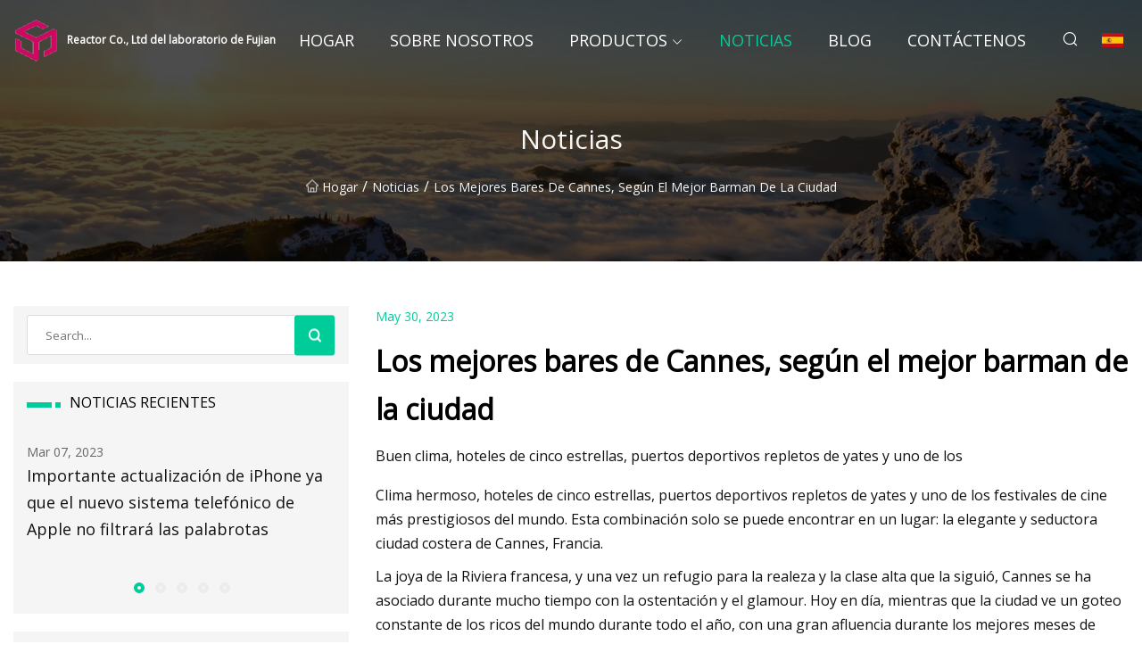

--- FILE ---
content_type: text/html; charset=utf-8
request_url: https://es.sitakedianzi.com/news/the-best-bars-in-cannes-according-to-the-citys-top-bartender
body_size: 9212
content:
<!doctype html>
<html lang="es">
<head>
<meta charset="utf-8" />
<title>Los mejores bares de Cannes, según el mejor barman de la ciudad - Reactor Co., Ltd del laboratorio de Fujian</title>
<meta name="description" content="Los mejores bares de Cannes, según el mejor barman de la ciudad" />
<meta name="keywords" content="Los mejores bares de Cannes, según el mejor barman de la ciudad" />
<meta name="viewport" content="width=device-width, initial-scale=1.0" />
<meta name="application-name" content="Reactor Co., Ltd del laboratorio de Fujian" />
<meta name="twitter:card" content="summary" />
<meta name="twitter:title" content="Los mejores bares de Cannes, según el mejor barman de la ciudad - Reactor Co., Ltd del laboratorio de Fujian" />
<meta name="twitter:description" content="Los mejores bares de Cannes, según el mejor barman de la ciudad" />
<meta name="twitter:image" content="https://es.sitakedianzi.com/uploadimg/4627478154.png" />
<meta http-equiv="X-UA-Compatible" content="IE=edge" />
<meta property="og:site_name" content="Reactor Co., Ltd del laboratorio de Fujian" />
<meta property="og:type" content="article" />
<meta property="og:title" content="Los mejores bares de Cannes, según el mejor barman de la ciudad - Reactor Co., Ltd del laboratorio de Fujian" />
<meta property="og:description" content="Los mejores bares de Cannes, según el mejor barman de la ciudad" />
<meta property="og:url" content="https://es.sitakedianzi.com/news/the-best-bars-in-cannes-according-to-the-citys-top-bartender" />
<meta property="og:image" content="https://es.sitakedianzi.com/uploadimg/4627478154.png" />
<link href="https://es.sitakedianzi.com/news/the-best-bars-in-cannes-according-to-the-citys-top-bartender" rel="canonical" />
<link href="https://es.sitakedianzi.com/uploadimg/icons4627478154.png" rel="shortcut icon" type="image/x-icon" />
<link href="https://fonts.googleapis.com" rel="preconnect" />
<link href="https://fonts.gstatic.com" rel="preconnect" crossorigin />
<link href="https://fonts.googleapis.com/css2?family=Open+Sans&display=swap" rel="stylesheet" />
<link href="/themes/sydney/toast.css" rel="stylesheet" />
<link href="/themes/sydney/swiper.min.css" rel="stylesheet" />
<link href="/themes/sydney/skygreen/style.css" rel="stylesheet" />
<link href="/themes/sydney/skygreen/page.css" rel="stylesheet" />
<script type="application/ld+json">
[{
"@context": "https://schema.org/",
"@type": "BreadcrumbList",
"itemListElement": [{
"@type": "ListItem",
"name": "Hogar",
"position": 1,
"item": "https://es.sitakedianzi.com/"},{
"@type": "ListItem",
"name": "Noticias",
"position": 2,
"item": "https://es.sitakedianzi.com/news"},{
"@type": "ListItem",
"name": "Los mejores bares de Cannes, según el mejor barman de la ciudad",
"position": 3,
"item": "https://es.sitakedianzi.com/news/the-best-bars-in-cannes-according-to-the-citys-top-bartender"}]},{
"@context": "http://schema.org",
"@type": "NewsArticle",
"mainEntityOfPage": {
"@type": "WebPage",
"@id": "https://es.sitakedianzi.com/news/the-best-bars-in-cannes-according-to-the-citys-top-bartender"},
"headline": "Reactor Co., Ltd del laboratorio de Fujian",
"image": {
"@type": "ImageObject",
"url": "https://es.sitakedianzi.com"},
"datePublished": "5/30/2023 12:00:00 AM",
"dateModified": "5/30/2023 12:00:00 AM",
"author": {
"@type": "Organization",
"name": "Reactor Co., Ltd del laboratorio de Fujian",
"url": "https://es.sitakedianzi.com/"},
"publisher": {
"@type": "Organization",
"name": "es.sitakedianzi.com",
"logo": {
"@type": "ImageObject",
"url": "https://es.sitakedianzi.com/uploadimg/4627478154.png"}},
"description": "Los mejores bares de Cannes, según el mejor barman de la ciudad"
}]
</script>
<script type="text/javascript" src="//info.53hu.net/traffic.js?id=08a984h6ak"></script>
</head>
<body class="index">
<!-- header -->
<header>
  <div class="container">
    <div class="head-logo"><a href="/" title="Reactor Co., Ltd del laboratorio de Fujian"><img src="/uploadimg/4627478154.png" width="50" height="50" class="logo" alt="Reactor Co., Ltd del laboratorio de Fujian"><span>Reactor Co., Ltd del laboratorio de Fujian</span></a></div>
    <div class="menu-btn"><em></em><em></em><em></em></div>
    <div class="head-content">
      <nav class="nav">
        <ul>
          <li><a href="/">Hogar</a></li>
          <li><a href="/about-us">Sobre nosotros</a></li>
          <li><a href="/products">Productos</a><em class="iconfont icon-xiangxia"></em>
            <ul class="submenu">
              <li><a href="/laboratory-reactor">reactor de laboratorio</a></li>
              <li><a href="/rotary-evaporator">Evaporador giratorio</a></li>
              <li><a href="/freeze-dryer">Secadora de hielo</a></li>
              <li><a href="/spray-dryer">Secador en spray</a></li>
              <li><a href="/hydrothermal-reactor">Reactor hidrotermal</a></li>
              <li><a href="/high-pressure-reactor">Reactor de alta presi&#xF3;n</a></li>
              <li><a href="/filter-system">Sistema de filtrado</a></li>
              <li><a href="/lab-pipette">Pipeta de laboratorio</a></li>
              <li><a href="/vacuum-aspiration-system">Sistema de Aspiraci&#xF3;n al Vac&#xED;o</a></li>
              <li><a href="/pipette-filler">Relleno de pipetas</a></li>
              <li><a href="/photochemical-reactor">Reactor fotoqu&#xED;mico</a></li>
              <li><a href="/magnetic-stirrer">Agitador magn&#xE9;tico</a></li>
              <li><a href="/solvent-filtering-system">Sistema de filtrado de solventes</a></li>
              <li><a href="/vacuum-pump">Bomba aspiradora</a></li>
              <li><a href="/wiped-film-distillation">Destilaci&#xF3;n de pel&#xED;cula limpia</a></li>
              <li><a href="/conventional-lab-equipment">Equipo de laboratorio convencional</a></li>
            </ul>
          </li>
          <li class="active"><a href="/news">Noticias</a></li>
          <li><a href="/blog">Blog</a></li>
          <li><a href="/contact-us">Cont&#xE1;ctenos</a></li>
        </ul>
      </nav>
      <div class="head-search"><em class="iconfont icon-sousuo"></em></div>
      <div class="search-input">
        <input type="text" placeholder="Click Search" id="txtSearch" autocomplete="off">
        <div class="search-btn" onClick="SearchProBtn()"><em class="iconfont icon-sousuo" aria-hidden="true"></em></div>
      </div>
      <div class="languagelist">
        <div title="Language" class="languagelist-icon"><span>Language</span></div>
        <div class="languagelist-drop"><span class="languagelist-arrow"></span>
          <ul class="languagelist-wrap">
             <li class="languagelist-active"><a href="https://es.sitakedianzi.com/news/the-best-bars-in-cannes-according-to-the-citys-top-bartender"><img src="/themes/sydney/images/language/es.png" width="24" height="16" alt="Espa&#xF1;ol" title="es">Espa&#xF1;ol</a></li>
                                    <li>
                                        <a href="https://www.sitakedianzi.com/news/the-best-bars-in-cannes-according-to-the-citys-top-bartender">
                                            <img src="/themes/sydney/images/language/en.png" width="24" height="16" alt="English" title="en">
                                            English
                                        </a>
                                    </li>
                                    <li>
                                        <a href="https://fr.sitakedianzi.com/news/the-best-bars-in-cannes-according-to-the-citys-top-bartender">
                                            <img src="/themes/sydney/images/language/fr.png" width="24" height="16" alt="Français" title="fr">
                                            Français
                                        </a>
                                    </li>
                                    <li>
                                        <a href="https://de.sitakedianzi.com/news/the-best-bars-in-cannes-according-to-the-citys-top-bartender">
                                            <img src="/themes/sydney/images/language/de.png" width="24" height="16" alt="Deutsch" title="de">
                                            Deutsch
                                        </a>
                                    </li>
                                    <li>
                                        <a href="https://it.sitakedianzi.com/news/the-best-bars-in-cannes-according-to-the-citys-top-bartender">
                                            <img src="/themes/sydney/images/language/it.png" width="24" height="16" alt="Italiano" title="it">
                                            Italiano
                                        </a>
                                    </li>
                                    <li>
                                        <a href="https://pt.sitakedianzi.com/news/the-best-bars-in-cannes-according-to-the-citys-top-bartender">
                                            <img src="/themes/sydney/images/language/pt.png" width="24" height="16" alt="Português" title="pt">
                                            Português
                                        </a>
                                    </li>
                                    <li>
                                        <a href="https://ja.sitakedianzi.com/news/the-best-bars-in-cannes-according-to-the-citys-top-bartender"><img src="/themes/sydney/images/language/ja.png" width="24" height="16" alt="日本語" title="ja"> 日本語</a>
                                    </li>
                                    <li>
                                        <a href="https://ko.sitakedianzi.com/news/the-best-bars-in-cannes-according-to-the-citys-top-bartender"><img src="/themes/sydney/images/language/ko.png" width="24" height="16" alt="한국어" title="ko"> 한국어</a>
                                    </li>
                                    <li>
                                        <a href="https://ru.sitakedianzi.com/news/the-best-bars-in-cannes-according-to-the-citys-top-bartender"><img src="/themes/sydney/images/language/ru.png" width="24" height="16" alt="Русский" title="ru"> Русский</a>
                                    </li>
          </ul>
        </div>
      </div>
    </div>
  </div>
</header>
<main>
  <div class="inner-banner"><img src="/themes/sydney/images/inner-banner.webp" alt="Los mejores bares de Cannes, según el mejor barman de la ciudad">
    <div class="inner-content">
      <h1>Noticias</h1>
      <div class="inner-content-nav"><a href="/"><img src="/themes/sydney/images/pagenav-homeicon.webp" alt="Hogar">Hogar</a> / <a href="/news">Noticias</a> / <span>Los mejores bares de Cannes, según el mejor barman de la ciudad</span></div>
    </div>
  </div>
  <div class="container">
    <div class="page-main">
      <div class="page-aside">
        <div class="page-search">
          <input type="text" placeholder="Search..." id="txtSearch" autocomplete="off">
          <div class="page-search-btn" onClick="SearchProBtn()"><img src="/themes/sydney/images/page-search.webp" alt="search"></div>
        </div>
        <div class="page-recent">
          <div class="page-aside-item-title"><span class="wrie-style"></span>NOTICIAS RECIENTES</div>
          <div class="swiper">
            <div class="swiper-wrapper">              <div class="swiper-slide"><a href="/news/major-iphone-update-as-new-apple-phone-system-wont-filter-out-swear-words">
                <div class="swiper-text">
                  <p>Mar 07, 2023</p>
                  <p>Importante actualización de iPhone ya que el nuevo sistema telefónico de Apple no filtrará las palabrotas</p>
                </div>
               </a></div>              <div class="swiper-slide"><a href="/news/what-to-do-when-wildfire-smoke-smothers-your-area">
                <div class="swiper-text">
                  <p>Mar 09, 2023</p>
                  <p>¿Qué hacer cuando el humo de los incendios forestales asfixia su área?</p>
                </div>
               </a></div>              <div class="swiper-slide"><a href="/news/dna-sucked-into-air-filters-can-reveal-what-plants-and-animals-are-nearby">
                <div class="swiper-text">
                  <p>Mar 11, 2023</p>
                  <p>El ADN absorbido por los filtros de aire puede revelar qué plantas y animales están cerca</p>
                </div>
               </a></div>              <div class="swiper-slide"><a href="/news/netanyahu-convenes-iran-war-drill-scorns-un-nuclear-watchdog">
                <div class="swiper-text">
                  <p>Mar 13, 2023</p>
                  <p>Netanyahu convoca simulacro de guerra con Irán y desprecia al organismo de control nuclear de la ONU</p>
                </div>
               </a></div>              <div class="swiper-slide"><a href="/news/amine-functionalized-benzene-based-hypercrosslinked-polymer-as-an-adsorbent-for-co2n2-adsorption">
                <div class="swiper-text">
                  <p>Mar 15, 2023</p>
                  <p>Polímero hiperreticulado a base de benceno funcionalizado con amina como adsorbente para la adsorción de CO2/N2</p>
                </div>
               </a></div>            </div>
            <div class="swiper-pagination"></div>
          </div>
        </div>
        <div class="page-inquiry">
          <div class="page-aside-item-title"><span class="wrie-style"></span>ENV&#xCD;E SU CONSULTA</div>
          <div class="page-inquiry-bottom">
            <input type="hidden" id="in-domain" value="es.sitakedianzi.com">
            <input type="text" placeholder="Name" id="in-name">
            <input type="text" placeholder="Email" id="in-email">
            <input type="text" placeholder="Phone" id="in-phone">
            <input type="text" placeholder="Message" id="in-content">
            <div class="subbtn" id="SubmitName" onclick="SendInquiry()">ENTREGAR</div>
          </div>
        </div>
      </div>
      <div class="page-content">
        <div class="news-detail">
          <p class="time">May 30, 2023</p>
          <h4 class="title">Los mejores bares de Cannes, según el mejor barman de la ciudad</h4>
          <p class="title-des">Buen clima, hoteles de cinco estrellas, puertos deportivos repletos de yates y uno de los</p>
          <p> Clima hermoso, hoteles de cinco estrellas, puertos deportivos repletos de yates y uno de los festivales de cine más prestigiosos del mundo.  Esta combinación solo se puede encontrar en un lugar: la elegante y seductora ciudad costera de Cannes, Francia.</p><p> La joya de la Riviera francesa, y una vez un refugio para la realeza y la clase alta que la siguió, Cannes se ha asociado durante mucho tiempo con la ostentación y el glamour.  Hoy en día, mientras que la ciudad ve un goteo constante de los ricos del mundo durante todo el año, con una gran afluencia durante los mejores meses de verano, es en gran parte el Festival de Cine de Cannes y sus celebridades, modelos y miembros de la alta sociedad los que mantienen la ciudad. pedigrí de lujo en el centro de atención mundial.  Celebrado anualmente durante la segunda quincena de mayo (este año del 16 al 27 de mayo), el festival es el momento más animado para visitar Cannes.  También es cuando más querrás a alguien en el interior que te ayude a superar el ruido y a encontrar lo mejor que la ciudad tiene para ofrecer.</p><p>En cuanto a encontrar los mejores bares de Cannes, por suerte para ti, conocemos a un tipo: el elegante Emanuele Balestra, director de barra en el hotel de cinco estrellas Hôtel Barrière Le Majestic.</p><p> Ubicado en Boulevard de la Croisette, la calle principal a lo largo del Mediterráneo conocida simplemente como "la Croisette", y directamente al otro lado de la calle del Palais des Festivals et des Congrès, el centro de todo lo relacionado con el Festival de Cine de Cannes y hogar de la famosa red -escaleras alfombradas, Le Majestic es una parte integral del festival.  Cada año, más de 50 de las 349 habitaciones del hotel se transforman en oficinas temporales para los negociantes de la industria del entretenimiento, y la piscina bordeada de palmeras y el club de playa privado sirven como lugares ideales para disfrutar del tiempo libre entre proyecciones y eventos.  Para el sustento, o quizás más importante durante el festival, para codearse, también hay cinco restaurantes y cuatro bares, los últimos de los cuales son dominio de Emanuele Balestra.</p><p> Originalmente de Italia, Balestra ha atendido bares en todo el mundo, desde Sydney a Chicago y de Mauricio a Marrakech.  Pero Cannes, con su clima ideal para nutrir plantas y hierbas (más sobre eso en un momento), lo convenció de echar raíces aquí en 2013. Dentro de Le Majestic, la base de operaciones de Balestra es el exclusivo establecimiento de bebidas del hotel, Bar du Fouquet's, ubicado dentro del puesto avanzado de Cannes de la icónica brasserie parisina del mismo nombre.</p><p> Aquí, con un menú diseñado por el chef con tres estrellas Michelin Pierre Gagnaire, Balestra elabora bebidas que pueden complementar la comida y destacarse por sí solas como una experiencia epicúrea.  Al acercarse a su trabajo como mixólogo, botánico y aromacólogo, obtiene muchos de los ingredientes de su cóctel de dos jardines en el hotel donde cultiva más de 70 hierbas y plantas diferentes, incluidos geranios, albahaca tailandesa, salvia, hinojo, aloe vera y cítricos como el italiano. bergamota y limones.  También mantiene un colmenar en el techo del hotel, cuyas abejas crean miel para endulzar sus bebidas (extrae aproximadamente 154 libras de miel al año).</p><p>Como ganador del premio James Beard y jefe de bares de los hoteles NoMad, se deben seguir sus recomendaciones.</p><p> Es con estos ingredientes que Balestra destila, deshidrata e infunde, y hace tinturas, amargos, jaleas, aguas saborizadas, extractos y perfumes comestibles, llegando incluso a usar tecnología como una máquina de ultrasonido y un evaporador rotatorio para descomponer la estructura molecular. de ingredientes y ensamblar nuevos perfiles de sabor.  Ha sido descrito como "el rey del cóctel aromático".  "Para él, hacer un cóctel es un proceso que comienza mucho antes, con un largo período de preparación que implica separar elementos de gusto y sabor", explica Groupe Barrière, la marca detrás de Le Majestic.  "Lejos de lo familiar, agitado o revuelto rápidamente, un cóctel Balestra es el producto de una larga y atenta paciencia".</p><p> Yendo un paso más allá en su búsqueda para crear la libación multisensorial perfecta, Balestra ha agregado cristalería personalizada a su repertorio.  Soplado en colaboración con un soplador de vidrio local, Balestra dice que está "diseñado para capturar y realzar los aromas y aromas de la bebida y sus ingredientes como nunca antes".  Su emoción palpable sobre cada etapa y aspecto del proceso de elaboración de la bebida deja una cosa muy clara: no encontrará un barman más apasionado en Cannes.</p><p>Dicho esto, cuando Balestra quiere que otra persona le prepare un cóctel exquisitamente elaborado, o simplemente le sirva un amaro solo, estos son los cinco bares que frecuenta.</p><p>"El impresionante Carlton Hotel acaba de reabrir en Cannes después de tres años de trabajos de renovación. Un bar íntimo que transporta a sus huéspedes al apogeo de actrices como Sophia Loren, Bar°58 (el nombre es un guiño a la icónica dirección del hotel) es un bar más pequeño bar ubicado en el corazón del hotel junto a un nuevo y exuberante jardín. Sin duda, es el mejor lugar para empaparse del esplendor del hotel y la música tiene una energía alegre que siempre realza el ambiente agradable. Y mientras la decoración y la cristalería bellamente canalizan los diseños art déco de los años 50 y 60 en la Riviera francesa, los verdaderos espectáculos son los impresionantes candelabros hechos a mano. Las bebidas emplean ingredientes clásicos del sur de Francia, incluidas frutas locales de la región, combinadas con bocados sofisticados, muchos de los cuales presentan mariscos locales. Frank Gamba, el gerente del bar, ha operado los cinco bares Carlton durante los últimos 15 años, y ha sido un placer darles la bienvenida a él y a su equipo de nuevo a la Croisette".</p><p><strong>Mi pedido:</strong>"Definitivamente un chorrito adornado con las hierbas frescas del día".</p><p>"Mientras que el famoso Harry's Bar en París se siente más conectado con la ciudad de Nueva York, el Harry's Bar en Cannes, que abrió el año pasado, se siente más conectado con Cuba gracias en parte a su ubicación en el puerto y la decoración de colores claros, tonos de azul. y maderas naturales.Es propiedad de Franz-Arther MacElhone (el bisnieto del creador de Harry's Bar, Harry MacElhone), quien ha creado uno de los bares más hermosos de Cannes con una hermosa terraza donde los huéspedes pueden disfrutar del sol y la atmósfera del Riviera Francesa, junto con el bullicio del puerto, también tienen música en vivo que recuerda a las bandas que tradicionalmente actúan en Cuba.</p><p>"Al Harry's Bar de París (que tiene más de 100 años) se le atribuye la invención de cócteles como el Bloody Mary, el White Lady, el Sidecar y el French 75. Así que, siguiendo la tradición, la lista de cócteles en su ubicación en Cannes ofrece estos y otros cócteles clásicos, todos elaborados de forma exquisita con un toque mediterráneo. El bar también cuenta con una increíble colección de whiskies añejos, incluidos los single malts de Macallan de los años 70. Los aperitivos ligeros y salados, como la focaccia y el croque monsieurs, combinan a la perfección con los cócteles. también."</p><p><strong>Mi pedido:</strong>"Su French 75, elaborado con 44°N Gin, una ginebra floral elaborada en las cercanías de Grasse que captura los sabores de la Provenza, en lugar del clásico estilo seco de Londres liderado por enebro".</p><p>"L'Experience es conocido por su amplia selección de vinos y cervezas naturales, incluidas botellas codiciadas como el pinot noir del Valle del Loira y Chinons. El personal conoce muy bien todos los vinos que se ofrecen, muchos de los cuales son locales y raros desde no se pueden transportar muy lejos (así que, por supuesto, muchas personas apasionadas por el vino vienen aquí por este motivo). El interior es acogedor y está poco iluminado, y la decoración es informal y cómoda, con asientos bajos estilo taberna y tonos pastel. En el exterior, hay una agradable área de descanso para observar a la gente y disfrutar del sol durante el día. Además de vino, también tienen una gran selección de cócteles y licores para elegir, así como tablas de charcutería para compartir para picar mientras disfruta beber."</p><p><strong>Mi pedido:</strong>"Una margarita porque siempre está perfectamente hecha y puedo seleccionar un tequila diferente de mi elección de su colección cada vez".</p><p>"Este es un bar tiki para pasar un buen rato con un ambiente caribeño ubicado directamente frente al Palais des Festivals en la Croisette. La decoración está llena de colores pastel rosa y blanco y el personal, que siempre es increíblemente feliz, acogedor y amable. use camisetas tropicales de colores brillantes. Además de ser un gran lugar para los visitantes de fuera de la ciudad, también es un gran bar de barman para aquellos de nosotros que trabajamos localmente, y a menudo bebo Fernet-Branca o Chartreuse cuando visito al equipo aquí. (el encargado del bar, cuyo apodo es Biff porque se parece al personaje de Regreso al futuro, es famoso en Cannes).Tienen una gran selección de rones de Jamaica, lo cual es una gran atracción para los entusiastas del ron y aquellos interesados ​​en el espíritu, así como un menú de comida de fusión francesa/caribeña con excelentes mariscos. Todo está ambientado en un contexto de música tropical, caribeña y bossa nova, que se suma a la energía general".</p><p><strong>Mi pedido:</strong>"Además de tomar un amaro o Chartreuse, mi otra bebida preferida aquí es un Mai Tai (debido a la selección de ron antes mencionada)".</p><p>"Lo hermoso de los hoteles de lujo de Cannes es que no hay competencia entre nosotros; todos nos conocemos, nos respetamos y nos ayudamos mutuamente. Cada hotel tiene un enfoque diferente para las bebidas, pero siempre la misma hospitalidad excepcional y un entorno hermoso. Hôtel Martinez es ninguna excepción y todos estamos ansiosos por la apertura de Le Sud el 16 de mayo (una reinvención de su icónico bar, L'Amiral). [Nota del editor: Esto coincide con el inicio del Festival de Cine de Cannes.] Dirigido por Bar Manager Olivier Pillon, este amado espacio es muy histórico. El bar tiene forma de herradura y cuenta con placas de identificación de latón alrededor de la parte superior de la barra en cada asiento, cada uno grabado con los nombres de sus invitados famosos más icónicos. Cobrando vida por la noche, el antiguo espacio presentaba un piano de cola (un pianista tocaría a partir de las 5 p. m. en adelante) y un techo altísimo con una hermosa acústica. Espero que este estilo de música regrese con la apertura de Le Sud".</p><p><strong>Mi pedido: "</strong>O Gin Fizz o Tom Collins porque Picasso y Salvador Dalí los bebían en la Costa Azul".</p><p><strong> ¿El secreto de los grandes cócteles?  Descúbrelo en El Derrame.</strong></p><p>sugerido para ti</p><strong>Hôtel Barrière Le Majestic Emanuele Balestra: Rey del Cóctel Aromático Los 5 Bares Favoritos de Emanuele Balestra en Cannes Bar°58 en el Carlton Mi pedido: Harry's Bar Mi pedido: L'Experience Mi pedido: Le Zoa Bar Mi pedido: Le Sud en Hôtel Martinez Mi pedido: "¿El secreto de los grandes cócteles? Descúbrelo en El Derrame.</strong>
          <div class="product-detail-inquiry">
            <div class="sharewrap"></div><br>
            <div class="page-select">
              <div class="previous btn"><em class="iconfont icon-xiangzuo"></em></div>
              <div class="content">
                <div>
                  <p> <a href="/news/global-compressors-and-vacuum-pumps-market-is-set-to-reach-us-578-billion-by-2033-growing-at-a-cagr-of-44">El mercado global de compresores y bombas de vacío alcanzará los 57 800 millones de dólares estadounidenses para 2033, con un crecimiento anual del 4,4 %</a></p>
                </div>
                <div>
                  <p> <a href="/news/green-preparation-of-graphene-oxide-nanosheets-as-adsorbent">Preparación verde de nanoláminas de óxido de grafeno como adsorbente</a></p>
                </div>
              </div>
              <div class="next btn"><em class="iconfont icon-xiangyou"></em></div>
            </div>
          </div>
        </div>
      </div>
    </div>
  </div>
</main>

<!-- footer -->
<footer>
  <div class="foot-top">
    <div class="container">
      <div class="left">
        <div class="title">Tu Estadio de Golf Selecci&#xF3;n Perfecta</div>
        <div class="text">Suscr&#xED;base a nuestro bolet&#xED;n mensual para recibir las &#xFA;ltimas noticias y art&#xED;culos</div>
      </div>
      <div class="right"><a href="/contact-us" class="more">Cont&#xE1;ctenos <em class="iconfont icon-zhixiangyou"></em></a></div>
    </div>
  </div>
  <div class="container">
    <div class="foot-item foot-item1">
      <div class="foot-title">COMPARTIR SOCIAL</div>
      <div class="foot-share">
        <a href="/" rel="nofollow" title="facebook"><em class="iconfont icon-facebook"></em></a>
        <a href="/" rel="nofollow" title="linkedin"><em class="iconfont icon-linkedin"></em></a>
        <a href="/" rel="nofollow" title="twitter"><em class="iconfont icon-twitter-fill"></em></a>
        <a href="/" rel="nofollow" title="youtube"><em class="iconfont icon-youtube"></em></a>
        <a href="/" rel="nofollow" title="instagram"><em class="iconfont icon-instagram"></em></a>
        <a href="/" rel="nofollow" title="TikTok"><em class="iconfont icon-icon_TikTok"></em></a>
      </div>
    </div>
    <div class="foot-item foot-item2">
      <div class="foot-title">ENLACES</div>
      <ul>
        <li><a href="/">Hogar</a></li>
        <li><a href="/about-us">Sobre nosotros</a></li>
        <li><a href="/products">Productos</a></li>
        <li><a href="/news">Noticias</a></li>
        <li><a href="/blog">Blog</a></li>
        <li><a href="/contact-us">Cont&#xE1;ctenos</a></li>
        <li><a href="/sitemap.xml">mapa del sitio</a></li>
        <li><a href="/privacy-policy">Privacy Policy</a></li>
      </ul>
    </div>
    <div class="foot-item foot-item3">
      <div class="foot-title">CATEGOR&#xCD;AS</div>
      <ul>
        <li><a href="/laboratory-reactor">reactor de laboratorio</a></li>
        <li><a href="/rotary-evaporator">Evaporador giratorio</a></li>
        <li><a href="/freeze-dryer">Secadora de hielo</a></li>
        <li><a href="/spray-dryer">Secador en spray</a></li>
        <li><a href="/hydrothermal-reactor">Reactor hidrotermal</a></li>
        <li><a href="/high-pressure-reactor">Reactor de alta presión</a></li>
        <li><a href="/filter-system">Sistema de filtrado</a></li>
        <li><a href="/lab-pipette">Pipeta de laboratorio</a></li>
      </ul>
    </div>
    <div class="foot-item foot-item4">
      <div class="foot-title">EMPRESA ASOCIADA</div>
      <ul>
<li><a href="https://es.zatundish.com/" target="_blank">Zhen&#xE1;n  Refractarios  compa&#xF1;&#xED;a,  Limitado</a></li><li><a href="http://es.cncannedfoods.com/canned-fish/canned-sardine/" target="_blank">Sardina enlatada personalizada</a></li>      </ul>
    </div>    
  </div>
  <div class="foot-copyright">
    <p>Copyright &copy; es.sitakedianzi.com,Todos los derechos reservados.&nbsp;&nbsp;&nbsp;&nbsp;<a href="linda@sitakedianzi.com" target=""><span class="__cf_email__" data-cfemail="90fcf9fef4f1d0e3f9e4f1fbf5f4f9f1feeaf9bef3fffd">[email&#160;protected]</span></a></p>
  </div>
  <div class="gotop"><em class="iconfont icon-xiangshang"></em></div>
</footer>
 
<!-- script -->
<script data-cfasync="false" src="/cdn-cgi/scripts/5c5dd728/cloudflare-static/email-decode.min.js"></script><script src="/themes/sydney/js/axios.min.js"></script>
<script src="/themes/sydney/js/jquery3.6.1.js"></script>
<script src="/themes/sydney/js/toast.js"></script>
<script src="/themes/sydney/js/swiper.min.js"></script>
<script src="/themes/sydney/js/vanilla-lazyload.js"></script>
<script src="/themes/sydney/js/share.js"></script>
<script src="/themes/sydney/js/style.js"></script>
<script src="/themes/sydney/js/page.js"></script>
<script src="/themes/sydney/js/contact.js"></script>
<script src="/themes/sydney/js/news.js"></script>
<script defer src="https://static.cloudflareinsights.com/beacon.min.js/vcd15cbe7772f49c399c6a5babf22c1241717689176015" integrity="sha512-ZpsOmlRQV6y907TI0dKBHq9Md29nnaEIPlkf84rnaERnq6zvWvPUqr2ft8M1aS28oN72PdrCzSjY4U6VaAw1EQ==" data-cf-beacon='{"version":"2024.11.0","token":"3e53a984279a4222bf5baf5f43d52698","r":1,"server_timing":{"name":{"cfCacheStatus":true,"cfEdge":true,"cfExtPri":true,"cfL4":true,"cfOrigin":true,"cfSpeedBrain":true},"location_startswith":null}}' crossorigin="anonymous"></script>
</body>
</html>


--- FILE ---
content_type: application/javascript
request_url: https://es.sitakedianzi.com/jk23cp0w7g0qw968a52o?c=x7q88m5u
body_size: -171
content:
var id = "8c3eec3282b95c0b5701e8ce3afb520b";
        
